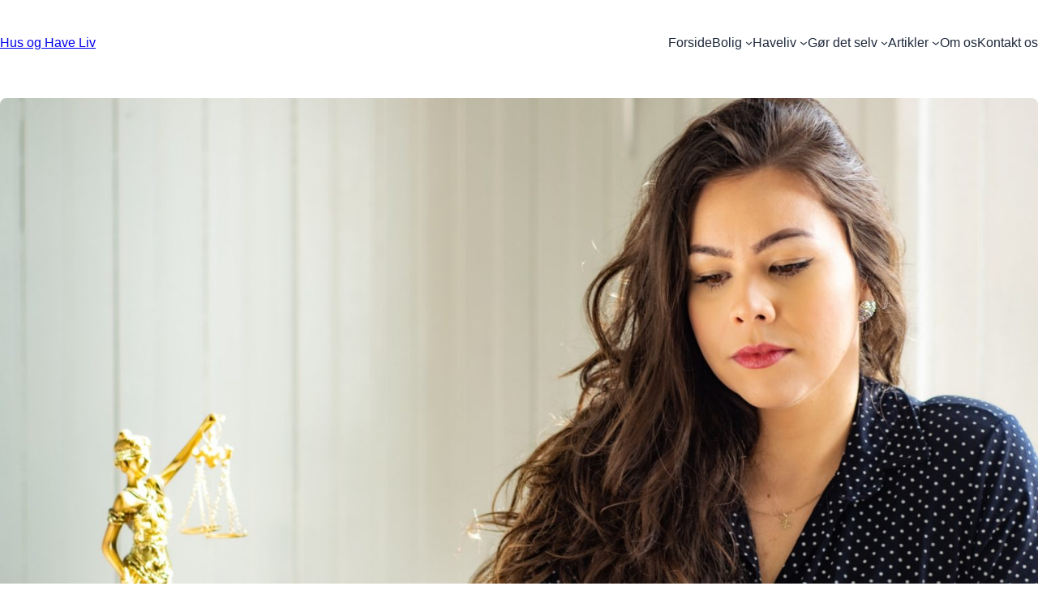

--- FILE ---
content_type: text/css; charset=UTF-8
request_url: https://www.husoghaveliv.dk/wp-content/cache/min/1/wp-content/themes/FSE%20lightway%20theme/assets/css/custom.css?ver=1766158685
body_size: 2550
content:
*{box-sizing:border-box}body{margin:0;padding:0;-webkit-font-smoothing:antialiased;-moz-osx-font-smoothing:grayscale;font-display:swap}img{max-width:100%;height:auto;display:block}.wp-block-post-featured-image img,.post-thumbnail img{aspect-ratio:attr(width) / attr(height)}.toc-toggle,.category-card,.post-card,.wp-block-group.has-border-color{will-change:transform;transform:translateZ(0);backface-visibility:hidden}.table-of-contents{background:#f8f9fa;border:1px solid #e9ecef;border-radius:.5rem;padding:0;margin:2rem 0;overflow:hidden;contain:layout}.toc-toggle{width:100%;background:#2563eb;color:#fff;border:none;padding:1rem 1.5rem;font-size:1.1rem;font-weight:600;text-align:left;cursor:pointer;display:flex;align-items:center;gap:.5rem;transition:background-color 0.2s ease;touch-action:manipulation}.toc-toggle:hover{background:#1d4ed8}.toc-toggle:focus{outline:2px solid #60a5fa;outline-offset:-2px}.toc-toggle-icon{display:inline-block;transition:transform 0.3s ease;font-size:.875rem}.toc-toggle.collapsed .toc-toggle-icon{transform:rotate(-90deg)}.toc-content{max-height:1000px;overflow:hidden;transition:max-height 0.3s ease;padding:1.5rem;contain:layout style}.toc-toggle[aria-expanded="false"]+.toc-content{padding:0 1.5rem}.table-of-contents ul,.table-of-contents ol{margin:0;padding-left:1.5rem;list-style-position:outside}.table-of-contents li{margin:.5rem 0;line-height:1.6}.table-of-contents a{color:#1f2937;text-decoration:none;transition:color 0.2s ease}.table-of-contents a:hover{color:#2563eb;text-decoration:underline}body{margin:0;padding:0;-webkit-font-smoothing:antialiased;-moz-osx-font-smoothing:grayscale}img[loading="lazy"]{min-height:200px}img{max-width:100%;height:auto;display:block}.wp-block-post-featured-image{margin-bottom:1.5rem}.wp-block-post-featured-image img{border-radius:.5rem;width:100%;height:auto}.post-thumbnail{margin-bottom:1.5rem}.post-thumbnail img{border-radius:.5rem;width:100%;height:auto}.wp-block-post-title a,.entry-title a{text-decoration:none;color:inherit}.wp-block-post-title a:hover,.entry-title a:hover{color:var(--wp--preset--color--primary)}.entry-meta{font-size:.875rem;color:var(--wp--preset--color--secondary);margin-bottom:1rem}.entry-content,.wp-block-post-content{line-height:1.8}.entry-content>*:first-child,.wp-block-post-content>*:first-child{margin-top:0}.wp-block-comments{margin-top:3rem}.wp-block-comment-template li{list-style:none}.wp-block-navigation a{text-decoration:none}.wp-block-query-pagination{margin-top:2rem;display:flex;gap:.5rem;flex-wrap:wrap}.wp-block-query-pagination a{padding:.5rem 1rem;background:var(--wp--preset--color--background);border:1px solid var(--wp--preset--color--primary);border-radius:.375rem;text-decoration:none}.wp-block-query-pagination a:hover{background:var(--wp--preset--color--primary);color:var(--wp--preset--color--background)}.wp-block-search{margin-bottom:2rem}.wp-block-search__input{padding:.75rem;border:1px solid var(--wp--preset--color--secondary);border-radius:.375rem}.wp-block-search__button{padding:.75rem 1.5rem;background:var(--wp--preset--color--primary);color:var(--wp--preset--color--background);border:none;border-radius:.375rem;cursor:pointer}.wp-block-search__button:hover{background:var(--wp--preset--color--accent)}.responsive_tables{overflow-x:auto;-webkit-overflow-scrolling:touch;margin-bottom:1.5rem}.responsive_tables table{min-width:100%;border-collapse:collapse}@media (max-width:768px){.wp-block-group{padding-left:1rem;padding-right:1rem}.wp-block-post-featured-image img{border-radius:.25rem}.responsive_tables{margin-left:-1rem;margin-right:-1rem;padding-left:1rem;padding-right:1rem}}.wp-block-image img{height:auto}.wp-block-query-pagination,.wp-block-comments{content-visibility:auto;contain-intrinsic-size:auto 500px}img[loading="lazy"]{opacity:0;transition:opacity 0.3s}img[loading="lazy"].loaded{opacity:1}.post-card{transition:transform 0.2s ease,box-shadow 0.2s ease;contain:layout style paint}.post-card:hover{transform:translateY(-4px)}.post-card .wp-block-post-featured-image{overflow:hidden;margin-bottom:0;contain:layout}.post-card .wp-block-post-featured-image img{transition:transform 0.3s ease}.post-card:hover .wp-block-post-featured-image img{transform:scale(1.05)}.lightway-category-grid{display:grid;grid-template-columns:repeat(auto-fill,minmax(200px,1fr));gap:1.5rem;margin:2rem 0;contain:layout}.lightway-category-grid .category-card{display:flex;flex-direction:column;align-items:center;justify-content:center;text-align:center;background:#fff;border:2px solid #e5e7eb;border-radius:.75rem;padding:2rem 1.5rem;text-decoration:none;transition:all 0.3s ease;position:relative;overflow:hidden;min-height:180px;contain:layout style paint;touch-action:manipulation}.lightway-category-grid .category-card:hover{border-color:var(--wp--preset--color--primary);box-shadow:0 10px 25px rgba(37,99,235,.15);transform:translateY(-4px)}.lightway-category-grid .category-icon{font-size:3.5rem;line-height:1;margin-bottom:1rem;display:block}.lightway-category-grid .category-name{color:var(--wp--preset--color--foreground);font-weight:600;font-size:1.125rem;margin:0 0 .5rem 0;line-height:1.3}.lightway-category-grid .category-card:hover .category-name{color:var(--wp--preset--color--primary)}.lightway-category-grid .category-count{color:var(--wp--preset--color--secondary);font-size:.875rem;display:block;margin-top:auto}@media (max-width:768px){.lightway-category-grid{grid-template-columns:repeat(auto-fill,minmax(140px,1fr));gap:1rem}.lightway-category-grid .category-card{padding:1.5rem 1rem;min-height:160px}.lightway-category-grid .category-icon{font-size:2.5rem}.lightway-category-grid .category-name{font-size:1rem}}.lightway-category-cards ul,.is-style-category-grid ul{display:grid;grid-template-columns:repeat(auto-fill,minmax(250px,1fr));gap:1.5rem;list-style:none;padding:0;margin:0}.lightway-category-cards li,.is-style-category-grid li{background:#fff;border:2px solid #e5e7eb;border-radius:.75rem;padding:1.5rem;transition:all 0.3s ease;position:relative;overflow:hidden}.lightway-category-cards li:hover,.is-style-category-grid li:hover{border-color:var(--wp--preset--color--primary);box-shadow:0 10px 25px rgba(37,99,235,.15);transform:translateY(-4px)}.lightway-category-cards .children,.is-style-category-grid .children{display:none}.lightway-category-cards li::before,.is-style-category-grid li::before{content:'📋';font-size:2.5rem;display:block;margin-bottom:.5rem}.lightway-category-cards li.cat-item-artikler::before,.is-style-category-grid li.cat-item-artikler::before{content:'📰'}.lightway-category-cards li[class*="have"]::before,.is-style-category-grid li[class*="have"]::before{content:'🌿'}.lightway-category-cards li[class*="huset"]::before,.lightway-category-cards li[class*="indendors"]::before,.is-style-category-grid li[class*="huset"]::before,.is-style-category-grid li[class*="indendors"]::before{content:'🏠'}.lightway-category-cards li[class*="generelt"]::before,.is-style-category-grid li[class*="generelt"]::before{content:'📌'}.lightway-category-cards li[class*="bolig"]::before,.is-style-category-grid li[class*="bolig"]::before{content:'🏡'}.lightway-category-cards li[class*="featured"]::before,.is-style-category-grid li[class*="featured"]::before{content:'⭐'}.lightway-category-cards li[class*="gor"]::before,.lightway-category-cards li[class*="selv"]::before,.is-style-category-grid li[class*="gor"]::before,.is-style-category-grid li[class*="selv"]::before{content:'🔨'}.lightway-category-cards li[class*="haveliv"]::before,.is-style-category-grid li[class*="haveliv"]::before{content:'🌻'}.lightway-category-cards a,.is-style-category-grid a{text-decoration:none;color:var(--wp--preset--color--foreground);font-weight:600;font-size:1.125rem;display:block}.lightway-category-cards a:hover,.is-style-category-grid a:hover{color:var(--wp--preset--color--primary)}.lightway-category-cards .cat-item,.is-style-category-grid .cat-item{margin-bottom:0}.wp-block-cover h1{text-shadow:2px 2px 4px rgba(0,0,0,.3)}.wp-block-cover p{text-shadow:1px 1px 2px rgba(0,0,0,.3)}.wp-block-group.has-border-color{transition:all 0.3s ease}.wp-block-group.has-border-color:hover{box-shadow:0 8px 24px rgba(0,0,0,.12);transform:translateY(-4px);border-color:var(--wp--preset--color--primary)!important}@media (max-width:1024px){.wp-block-post-template.is-flex-container.is-flex-container.is-flex-container{grid-template-columns:repeat(2,1fr)!important}}@media (max-width:768px){.wp-block-post-template.is-flex-container.is-flex-container.is-flex-container{grid-template-columns:1fr!important}.is-style-category-grid ul{grid-template-columns:repeat(auto-fill,minmax(150px,1fr))}.wp-block-cover h1{font-size:2rem!important}}.post-meta-timeline{background:linear-gradient(135deg,#ffffff 0%,#f8fafc 100%);border:1px solid #e2e8f0;border-radius:1rem;padding:2rem;margin-bottom:2.5rem;box-shadow:0 4px 20px rgba(0,0,0,.08),0 1px 3px rgba(0,0,0,.05);position:relative;overflow:hidden}.post-meta-timeline::before{content:'';position:absolute;top:0;left:0;right:0;height:4px;background:linear-gradient(90deg,#2563eb 0%,#3b82f6 50%,#60a5fa 100%)}.timeline-header{font-size:1.25rem;font-weight:700;color:#1e293b;margin-bottom:1.5rem;padding-bottom:1rem;border-bottom:2px solid #e2e8f0;display:flex;align-items:center;gap:.5rem}.timeline-header::before{content:'📅';font-size:1.5rem;filter:drop-shadow(0 2px 4px rgba(0,0,0,.1))}.timeline-item{position:relative;padding-left:2.5rem;padding-bottom:1.5rem;display:flex;align-items:flex-start;transition:transform 0.2s ease}.timeline-item:hover{transform:translateX(2px)}.timeline-item:last-child{padding-bottom:0}.timeline-item:not(:last-child)::before{content:'';position:absolute;left:.625rem;top:1.75rem;bottom:0;width:2px;background:linear-gradient(180deg,#3b82f6 0%,#60a5fa 50%,#93c5fd 100%);border-radius:2px}.timeline-dot{position:absolute;left:0;top:.375rem;width:1.5rem;height:1.5rem;background:linear-gradient(135deg,#2563eb 0%,#3b82f6 100%);border:3px solid #fff;border-radius:50%;box-shadow:0 0 0 3px rgba(37,99,235,.1),0 4px 10px rgba(37,99,235,.3);z-index:1;transition:all 0.3s ease}.timeline-item:hover .timeline-dot{transform:scale(1.15);box-shadow:0 0 0 5px rgba(37,99,235,.15),0 6px 15px rgba(37,99,235,.4)}.timeline-content{flex:1;background:linear-gradient(135deg,#f8fafc 0%,#ffffff 100%);padding:1rem 1.25rem;border-radius:.75rem;border:1px solid #e2e8f0;transition:all 0.3s ease}.timeline-item:hover .timeline-content{background:#fff;border-color:#cbd5e1;box-shadow:0 4px 12px rgba(0,0,0,.05)}.timeline-label{font-size:.75rem;font-weight:700;text-transform:uppercase;letter-spacing:.08em;color:#64748b;margin-bottom:.375rem;display:flex;align-items:center;gap:.375rem}.timeline-label::before{content:'';width:4px;height:4px;background:#94a3b8;border-radius:50%}.timeline-value{font-size:1.0625rem;font-weight:600;color:#0f172a;margin-bottom:.375rem;line-height:1.4}.timeline-meta{font-size:.9375rem;color:#475569;display:flex;align-items:center;gap:.25rem}.timeline-meta::before{content:'👤';font-size:.875rem;opacity:.6}.timeline-meta strong{color:#2563eb;font-weight:600;transition:color 0.2s ease}.timeline-item:hover .timeline-meta strong{color:#1d4ed8}.timeline-meta a,.timeline-value a{color:#2563eb;text-decoration:none;font-weight:500;padding:.125rem .375rem;border-radius:.25rem;transition:all 0.2s ease;display:inline-block}.timeline-meta a:hover,.timeline-value a:hover{color:#1e40af;background:#dbeafe;transform:translateY(-1px)}.timeline-value a{margin-right:.375rem;margin-bottom:.25rem}.timeline-item:last-child .timeline-content{background:linear-gradient(135deg,#eff6ff 0%,#dbeafe 100%);border-color:#bfdbfe}.timeline-item:last-child .timeline-dot{background:linear-gradient(135deg,#3b82f6 0%,#60a5fa 100%)}.timeline-item:last-child .timeline-label::before{background:#3b82f6}@media (max-width:768px){.post-meta-timeline{padding:1.5rem 1rem}.timeline-header{font-size:1.125rem;margin-bottom:1.25rem}.timeline-item{padding-left:2rem;padding-bottom:1.25rem}.timeline-item:not(:last-child)::before{left:.5rem}.timeline-dot{width:1.25rem;height:1.25rem;left:-.0625rem}.timeline-content{padding:.875rem 1rem}.timeline-value{font-size:1rem}.timeline-meta{font-size:.875rem}}@keyframes slideInFromLeft{from{opacity:0;transform:translateX(-20px)}to{opacity:1;transform:translateX(0)}}.post-meta-timeline{animation:slideInFromLeft 0.6s ease-out}.timeline-item{animation:slideInFromLeft 0.6s ease-out;animation-fill-mode:both}.timeline-item:nth-child(2){animation-delay:0.1s}.timeline-item:nth-child(3){animation-delay:0.2s}.timeline-item:nth-child(4){animation-delay:0.3s}.post-meta-updated strong{color:var(--wp--preset--color--foreground)}@media print{.wp-block-navigation,.wp-block-query-pagination,.wp-block-comments{display:none}}

--- FILE ---
content_type: text/css; charset=UTF-8
request_url: https://www.husoghaveliv.dk/wp-content/themes/FSE%20lightway%20theme/style.css
body_size: -2
content:
/*
Theme Name: Lightway
Theme URI: https://linkcia.dk
Author: Tim Petersson
Author URI: https://linkcia.dk
Description: Et super lightweight WordPress tema med FSE support og alle de almindelige features
Version: 1.0.0
Requires at least: 6.0
Tested up to: 6.4
Requires PHP: 7.4
License: GNU General Public License v2 or later
License URI: http://www.gnu.org/licenses/gpl-2.0.html
Text Domain: lightway
Tags: block-patterns, block-styles, custom-colors, custom-menu, editor-style, featured-images, full-site-editing, threaded-comments, translation-ready, wide-blocks
*/
